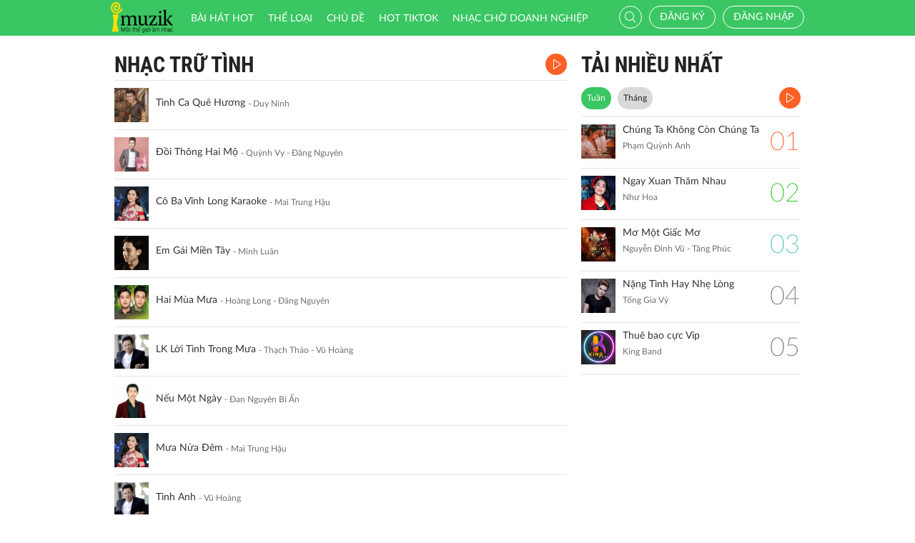

--- FILE ---
content_type: text/html; charset=UTF-8
request_url: http://imuzik.viettel.vn/bai-hat-cung-the-loai/2050649
body_size: 9309
content:
<!DOCTYPE html>
<html lang="vi">
    <head>
        <meta charset="UTF-8">
        <meta http-equiv="X-UA-Compatible" content="IE=edge">
        <meta content='width=device-width, initial-scale=1.0, maximum-scale=1.0, user-scalable=0' name='viewport' />
        <meta content="462996843754261" property="fb:app_id">
        <meta name = "format-detection" content = "telephone=no">
        <meta name="csrf-param" content="_csrf">
    <meta name="csrf-token" content="WDA0NjlYbkVhSk5mYxwaEB9RXV1XPiMkEXx7eUEePXQzeE1eTm8jNg==">
        <title>Nhạc Trữ Tình</title>
        <link href="/css/bootstrap.min.css" rel="stylesheet">
<link href="/css/initialize.css" rel="stylesheet">
<link href="/css/imuzik.css?v=1.6" rel="stylesheet">
<link href="/css/jquery.mmenu.css" rel="stylesheet">
<link href="/css/jquery.jscrollpane.css" rel="stylesheet">
<link href="/css/owl.carousel.min.css" rel="stylesheet">
<link href="/css/font-awesome.css" rel="stylesheet">
<link href="/css/jquery.datetimepicker.css" rel="stylesheet">
<link href="/css/jquery-confirm.min.css" rel="stylesheet">
<link href="/css/coder-update.css?v=1.11" rel="stylesheet">        <!-- Global site tag (gtag.js) - Google Analytics -->
        <script async src="https://www.googletagmanager.com/gtag/js?id=UA-149136265-1"></script>
        <script>
            window.dataLayer = window.dataLayer || [];
            function gtag() {
                dataLayer.push(arguments);
            }
            gtag('js', new Date());

            gtag('config', 'UA-149136265-1');
        </script>
		<!-- Google Tag Manager -->
		<script>(function(w,d,s,l,i){w[l]=w[l]||[];w[l].push({'gtm.start':
		new Date().getTime(),event:'gtm.js'});var f=d.getElementsByTagName(s)[0],
		j=d.createElement(s),dl=l!='dataLayer'?'&l='+l:'';j.async=true;j.src=
		'https://www.googletagmanager.com/gtm.js?id='+i+dl;f.parentNode.insertBefore(j,f);
		})(window,document,'script','dataLayer','GTM-5JW8D9G');</script>
		<!-- End Google Tag Manager -->
    </head>
    <body>
                <div id="fb-root"></div>
        <div class="header navbar-fixed-top-mobile">
    <div class="container">
        <div class="row">

                        <nav class="navbar navbar-default navbar-imuzik">
                <!-- Brand and toggle get grouped for better mobile display -->
                <div class="navbar-header">
                                        <button type="button" class="navbar-toggle collapsed">
                        <span class="sr-only">Toggle navigation</span>
                        <span class="icon-bar"></span>
                        <span class="icon-bar"></span>
                        <span class="icon-bar"></span>
                    </button>
                    <a class="navbar-brand" href="/"><img alt="Brand" src="/images/chplay.png" height="43"></a>

                                        <a class="app-download-link" href="https://goo.gl/69CGKp">
                        <img src="/images/arrow-down.svg" style="height: 11px;margin-bottom: 2px;"> APP
                    </a>
                    <span class="search-mobile btn-search">
                        <i class="fa icon-search2"></i>
                    </span>
                </div>

                <ul class="nav navbar-nav navbar-right">
                                            <li>
                            <p class="txt-hide"><br></p>
                            <a href="javascript:void(0);" class="btn-imuzik link-01" id="main-msisdn-user" onclick="$('#id02').modal('show');">Đăng ký</a>
                            <p class="txt-hide">hoặc</p>
                        </li>
                        <li id="li-user-logout">
                            <a href="javascript:void(0);" class="link-01 user-login">Đăng nhập</a>
                        </li>
                                                            <li >
                        <a href="/menu-ca-nhan" class="text">

                                                    </a>
                    </li>
                    <div style="display: none;">
                        <input type="file" id="user-avatar-upload-mobile" accept="image/*"/>
                    </div>
                </ul>

                <!-- Collect the nav links, forms, and other content for toggling -->
                <div class="collapse navbar-collapse">
                    <div class="scroll-menu">
                        <ul class="nav navbar-nav anchor-change-1">
                                                                                                                <li class=""><a href="/bang-xep-hang"><i class="fa icon-broad"></i> Bài hát HOT</a></li>

                            
                            <li class="sang-tao"><a href="/bang-xep-hang?active=sang-tao"><i class="fa fa-music"></i> Sáng tạo</a></li>

                            <li class=""><a href="/the-loai"><i class="fa icon-music"></i> Thể loại</a></li>
                            <li class=""><a href="/chu-de"><i class="fa fa-sun-o"></i> Chủ đề</a></li>

                                                            <li class=""><a href="/hot-tiktok"><i class="fa icon-broad"></i>HOT TIKTOK</a></li>
                                                                                    <!--                                <li class="--><!--"><a href="/tin-tuc"><i class="fa icon-global"></i> Tin tức</a></li>-->
                                                        <!--                                <li class="--><!--"><a href="/huong-dan-su-dung"><i class="fa icon-faq"></i> Hướng dẫn</a></li>-->
                                                                                    <li class=" fb-box" >
                                <a class=" btn-fb" target="_blank" href="https://www.facebook.com/nhaccho.imuzik/?fref=ts" title="Imuzik Fanpage">
                                    <img width="20" class="" src="/images/fb-icon2x.png"/>Facebook
                                </a>
                            </li>
                            <li class=""><a href="https://doanhnghiep.imuzik.vn/" target="_blank"><i class="fa icon-broad"></i>Nhạc chờ doanh nghiệp</a></li>
                        </ul>
                        

                    </div>
                    <div class="navbar-right-tablet">
                        <div class="wrap-content">
                            <form id="search-nav-form" autocomplete="off" class="navbar-form pull-left" action="/search/index" method="get">
                                <div class="input-group">
                                    <span class="input-group-addon">
                                        <button type="submit" class="btn btn-default"><i class="fa icon-search2"></i></button>
                                    </span>
                                    <input id="keyword" name="k" type="search" class="form-control" value="" maxlength="50" placeholder="Nhập tên bài hát hoặc mã nhạc chờ..">
                                </div>
                            </form>
                            <span class="fa icon-on-off-search" title="Tìm kiếm"></span>
                        </div>
                    </div>

                </div><!-- /.navbar-collapse -->

                <div class="close-menu"></div>

            </nav>
        </div>
    </div>
</div>        <!--Popup confirm policy-->
        <div class="wrap-content">
            <div class="container">  
                <div class="row">    
                                                                                <div class="col-lg-8 col-md-8 col-sm-12 ">
    <div class="scroll mdl-1 mdl-songs">
        <div class="title">
            <samp href="javascript:void(0);" class="txt"> Nhạc Trữ Tình</samp>
                            <a href="javascript:void(0);" class="bg-color-01 listen-all song-playlist listen-all2">
                    <i class="fa icon-play2"></i>
                </a>
                    </div>
                        <div class="media  " id="media-2123271"
         media_path="http://imedia.imuzik.com.vn/media2/songs/song/75/a6/67/62cea59070a5e.mp3">
        <div class="media-left">
            <a class="media-image" href="/bai-hat/qxyzvqhc-tinh-ca-que-huong">
                <img class="media-object" src="http://imedia.imuzik.com.vn/media2/images/song/4b/c3/34/62cea590d7962.jpg" width="48" alt="..." onerror="this.onerror=null;this.src='/images/4x4.png';">
                <span class="fa icon-playing"></span>
            </a>
        </div>
        <div class="media-body special-text">
            <div class="wrap-song">
                <a href="/bai-hat/qxyzvqhc-tinh-ca-que-huong" class="song-name ellipsis" title="Tình Ca Quê Hương">Tình Ca Quê Hương</a>
                <span class="singer-name ellipsis" title="Duy Ninh">Duy Ninh</span>
            </div>
        </div>
<!--        <div class="media-right">
            <div class="right-info">
                <span class="viewer"><i class="fa icon-headphone"></i></span>
            </div>
        </div>-->
        <div class="link-more-mobile">
            <i class="fa icon-more"></i>
            <i class="fa fa-close"></i>
        </div>
        <div class="overlay">
            <a href="/bai-hat/qxyzvqhc-tinh-ca-que-huong" class="bg-color-01 play-me" title="Play"><i class="fa icon-play2"></i></a>
            <a href="javascript:void(0);" class="bg-color-03 user" id="2123271" song_id="2123271">
                                    <i class="fa fa-heart-o" title="Thích"></i>
                 
            </a>
            <a title="Chia sẻ" name="fb_share" class="bg-color-05" href="https://facebook.com/sharer.php?u=imuzik.viettel.vn/bai-hat/qxyzvqhc-tinh-ca-que-huong"><i class="fa icon-share"></i></a>
        </div>

    </div>
         <div class="media  " id="media-2052903"
         media_path="http://imedia.imuzik.com.vn/media2/songs/song/1c/e3/31/5aa73528210e6.mp3">
        <div class="media-left">
            <a class="media-image" href="/bai-hat/ygnvjvbf-doi-thong-hai-mo">
                <img class="media-object" src="http://imedia.imuzik.com.vn/media2/images/song/f7/bb/bf/5aa7352ac9c3c.jpg" width="48" alt="..." onerror="this.onerror=null;this.src='/images/4x4.png';">
                <span class="fa icon-playing"></span>
            </a>
        </div>
        <div class="media-body special-text">
            <div class="wrap-song">
                <a href="/bai-hat/ygnvjvbf-doi-thong-hai-mo" class="song-name ellipsis" title="Đồi Thông Hai Mộ">Đồi Thông Hai Mộ</a>
                <span class="singer-name ellipsis" title="Quỳnh Vy - Đăng Nguyên">Quỳnh Vy - Đăng Nguyên</span>
            </div>
        </div>
<!--        <div class="media-right">
            <div class="right-info">
                <span class="viewer"><i class="fa icon-headphone"></i></span>
            </div>
        </div>-->
        <div class="link-more-mobile">
            <i class="fa icon-more"></i>
            <i class="fa fa-close"></i>
        </div>
        <div class="overlay">
            <a href="/bai-hat/ygnvjvbf-doi-thong-hai-mo" class="bg-color-01 play-me" title="Play"><i class="fa icon-play2"></i></a>
            <a href="javascript:void(0);" class="bg-color-03 user" id="2052903" song_id="2052903">
                                    <i class="fa fa-heart-o" title="Thích"></i>
                 
            </a>
            <a title="Chia sẻ" name="fb_share" class="bg-color-05" href="https://facebook.com/sharer.php?u=imuzik.viettel.vn/bai-hat/ygnvjvbf-doi-thong-hai-mo"><i class="fa icon-share"></i></a>
        </div>

    </div>
         <div class="media  " id="media-2155394"
         media_path="http://imedia.imuzik.com.vn/media2/songs/song/11/7d/d1/67b97812a7566.mp3">
        <div class="media-left">
            <a class="media-image" href="/bai-hat/co-ba-vinh-long-karaoke">
                <img class="media-object" src="http://imedia.imuzik.com.vn/media2/images/song/ff/4e/ef/67b97812eb488.jpg" width="48" alt="..." onerror="this.onerror=null;this.src='/images/4x4.png';">
                <span class="fa icon-playing"></span>
            </a>
        </div>
        <div class="media-body special-text">
            <div class="wrap-song">
                <a href="/bai-hat/co-ba-vinh-long-karaoke" class="song-name ellipsis" title="Cô Ba Vĩnh Long Karaoke">Cô Ba Vĩnh Long Karaoke</a>
                <span class="singer-name ellipsis" title="Mai Trung Hậu">Mai Trung Hậu</span>
            </div>
        </div>
<!--        <div class="media-right">
            <div class="right-info">
                <span class="viewer"><i class="fa icon-headphone"></i></span>
            </div>
        </div>-->
        <div class="link-more-mobile">
            <i class="fa icon-more"></i>
            <i class="fa fa-close"></i>
        </div>
        <div class="overlay">
            <a href="/bai-hat/co-ba-vinh-long-karaoke" class="bg-color-01 play-me" title="Play"><i class="fa icon-play2"></i></a>
            <a href="javascript:void(0);" class="bg-color-03 user" id="2155394" song_id="2155394">
                                    <i class="fa fa-heart-o" title="Thích"></i>
                 
            </a>
            <a title="Chia sẻ" name="fb_share" class="bg-color-05" href="https://facebook.com/sharer.php?u=imuzik.viettel.vn/bai-hat/co-ba-vinh-long-karaoke"><i class="fa icon-share"></i></a>
        </div>

    </div>
         <div class="media  " id="media-2124197"
         media_path="http://imedia.imuzik.com.vn/media2/songs/song/eb/6a/ae/6303293cf06b1.mp3">
        <div class="media-left">
            <a class="media-image" href="/bai-hat/jddf3k6n-em-gai-mien-tay">
                <img class="media-object" src="http://imedia.imuzik.com.vn/media2/images/song/44/fb/b4/6303293d4f620.jpg" width="48" alt="..." onerror="this.onerror=null;this.src='/images/4x4.png';">
                <span class="fa icon-playing"></span>
            </a>
        </div>
        <div class="media-body special-text">
            <div class="wrap-song">
                <a href="/bai-hat/jddf3k6n-em-gai-mien-tay" class="song-name ellipsis" title="Em Gái Miền Tây">Em Gái Miền Tây</a>
                <span class="singer-name ellipsis" title="Minh Luân">Minh Luân</span>
            </div>
        </div>
<!--        <div class="media-right">
            <div class="right-info">
                <span class="viewer"><i class="fa icon-headphone"></i></span>
            </div>
        </div>-->
        <div class="link-more-mobile">
            <i class="fa icon-more"></i>
            <i class="fa fa-close"></i>
        </div>
        <div class="overlay">
            <a href="/bai-hat/jddf3k6n-em-gai-mien-tay" class="bg-color-01 play-me" title="Play"><i class="fa icon-play2"></i></a>
            <a href="javascript:void(0);" class="bg-color-03 user" id="2124197" song_id="2124197">
                                    <i class="fa fa-heart-o" title="Thích"></i>
                 
            </a>
            <a title="Chia sẻ" name="fb_share" class="bg-color-05" href="https://facebook.com/sharer.php?u=imuzik.viettel.vn/bai-hat/jddf3k6n-em-gai-mien-tay"><i class="fa icon-share"></i></a>
        </div>

    </div>
         <div class="media  " id="media-2155732"
         media_path="http://imedia.imuzik.com.vn/media2/songs/song/69/38/86/67eb94fc6a451.mp3">
        <div class="media-left">
            <a class="media-image" href="/bai-hat/mgc4c6j7-hai-mua-mua">
                <img class="media-object" src="http://imedia.imuzik.com.vn/media2/images/song/01/29/90/67eb94fcd1c85.jpg" width="48" alt="..." onerror="this.onerror=null;this.src='/images/4x4.png';">
                <span class="fa icon-playing"></span>
            </a>
        </div>
        <div class="media-body special-text">
            <div class="wrap-song">
                <a href="/bai-hat/mgc4c6j7-hai-mua-mua" class="song-name ellipsis" title="Hai Mùa Mưa">Hai Mùa Mưa</a>
                <span class="singer-name ellipsis" title="Hoàng Long - Đăng Nguyên">Hoàng Long - Đăng Nguyên</span>
            </div>
        </div>
<!--        <div class="media-right">
            <div class="right-info">
                <span class="viewer"><i class="fa icon-headphone"></i></span>
            </div>
        </div>-->
        <div class="link-more-mobile">
            <i class="fa icon-more"></i>
            <i class="fa fa-close"></i>
        </div>
        <div class="overlay">
            <a href="/bai-hat/mgc4c6j7-hai-mua-mua" class="bg-color-01 play-me" title="Play"><i class="fa icon-play2"></i></a>
            <a href="javascript:void(0);" class="bg-color-03 user" id="2155732" song_id="2155732">
                                    <i class="fa fa-heart-o" title="Thích"></i>
                 
            </a>
            <a title="Chia sẻ" name="fb_share" class="bg-color-05" href="https://facebook.com/sharer.php?u=imuzik.viettel.vn/bai-hat/mgc4c6j7-hai-mua-mua"><i class="fa icon-share"></i></a>
        </div>

    </div>
         <div class="media  " id="media-2118521"
         media_path="http://imedia.imuzik.com.vn/media2/songs/song/ab/b8/8a/6241790e31244.mp3">
        <div class="media-left">
            <a class="media-image" href="/bai-hat/lk-loi-tinh-trong-mua">
                <img class="media-object" src="http://imedia.imuzik.com.vn/media2/images/song/a4/c2/2a/6241790e9f72f.jpg" width="48" alt="..." onerror="this.onerror=null;this.src='/images/4x4.png';">
                <span class="fa icon-playing"></span>
            </a>
        </div>
        <div class="media-body special-text">
            <div class="wrap-song">
                <a href="/bai-hat/lk-loi-tinh-trong-mua" class="song-name ellipsis" title="LK Lời Tình Trong Mưa">LK Lời Tình Trong Mưa</a>
                <span class="singer-name ellipsis" title="Thạch Thảo - Vũ Hoàng">Thạch Thảo - Vũ Hoàng</span>
            </div>
        </div>
<!--        <div class="media-right">
            <div class="right-info">
                <span class="viewer"><i class="fa icon-headphone"></i></span>
            </div>
        </div>-->
        <div class="link-more-mobile">
            <i class="fa icon-more"></i>
            <i class="fa fa-close"></i>
        </div>
        <div class="overlay">
            <a href="/bai-hat/lk-loi-tinh-trong-mua" class="bg-color-01 play-me" title="Play"><i class="fa icon-play2"></i></a>
            <a href="javascript:void(0);" class="bg-color-03 user" id="2118521" song_id="2118521">
                                    <i class="fa fa-heart-o" title="Thích"></i>
                 
            </a>
            <a title="Chia sẻ" name="fb_share" class="bg-color-05" href="https://facebook.com/sharer.php?u=imuzik.viettel.vn/bai-hat/lk-loi-tinh-trong-mua"><i class="fa icon-share"></i></a>
        </div>

    </div>
         <div class="media  " id="media-2053723"
         media_path="http://imedia.imuzik.com.vn/media2/songs/song/8f/e6/68/5ab5b1817229e.mp3">
        <div class="media-left">
            <a class="media-image" href="/bai-hat/xzghdvwn-neu-mot-ngay">
                <img class="media-object" src="http://imedia.imuzik.com.vn/media2/images/song/91/ac/c9/5ab5b18a9786b.jpg" width="48" alt="..." onerror="this.onerror=null;this.src='/images/4x4.png';">
                <span class="fa icon-playing"></span>
            </a>
        </div>
        <div class="media-body special-text">
            <div class="wrap-song">
                <a href="/bai-hat/xzghdvwn-neu-mot-ngay" class="song-name ellipsis" title="Nếu Một Ngày">Nếu Một Ngày</a>
                <span class="singer-name ellipsis" title="Đan Nguyên Bí Ẩn">Đan Nguyên Bí Ẩn</span>
            </div>
        </div>
<!--        <div class="media-right">
            <div class="right-info">
                <span class="viewer"><i class="fa icon-headphone"></i></span>
            </div>
        </div>-->
        <div class="link-more-mobile">
            <i class="fa icon-more"></i>
            <i class="fa fa-close"></i>
        </div>
        <div class="overlay">
            <a href="/bai-hat/xzghdvwn-neu-mot-ngay" class="bg-color-01 play-me" title="Play"><i class="fa icon-play2"></i></a>
            <a href="javascript:void(0);" class="bg-color-03 user" id="2053723" song_id="2053723">
                                    <i class="fa fa-heart-o" title="Thích"></i>
                 
            </a>
            <a title="Chia sẻ" name="fb_share" class="bg-color-05" href="https://facebook.com/sharer.php?u=imuzik.viettel.vn/bai-hat/xzghdvwn-neu-mot-ngay"><i class="fa icon-share"></i></a>
        </div>

    </div>
         <div class="media  " id="media-2155400"
         media_path="http://imedia.imuzik.com.vn/media2/songs/song/da/c9/9d/67b979106c28c.mp3">
        <div class="media-left">
            <a class="media-image" href="/bai-hat/6xmzntnv-mua-nua-dem">
                <img class="media-object" src="http://imedia.imuzik.com.vn/media2/images/song/d4/ce/ed/67b97910bb507.jpg" width="48" alt="..." onerror="this.onerror=null;this.src='/images/4x4.png';">
                <span class="fa icon-playing"></span>
            </a>
        </div>
        <div class="media-body special-text">
            <div class="wrap-song">
                <a href="/bai-hat/6xmzntnv-mua-nua-dem" class="song-name ellipsis" title="Mưa Nửa Đêm">Mưa Nửa Đêm</a>
                <span class="singer-name ellipsis" title="Mai Trung Hậu">Mai Trung Hậu</span>
            </div>
        </div>
<!--        <div class="media-right">
            <div class="right-info">
                <span class="viewer"><i class="fa icon-headphone"></i></span>
            </div>
        </div>-->
        <div class="link-more-mobile">
            <i class="fa icon-more"></i>
            <i class="fa fa-close"></i>
        </div>
        <div class="overlay">
            <a href="/bai-hat/6xmzntnv-mua-nua-dem" class="bg-color-01 play-me" title="Play"><i class="fa icon-play2"></i></a>
            <a href="javascript:void(0);" class="bg-color-03 user" id="2155400" song_id="2155400">
                                    <i class="fa fa-heart-o" title="Thích"></i>
                 
            </a>
            <a title="Chia sẻ" name="fb_share" class="bg-color-05" href="https://facebook.com/sharer.php?u=imuzik.viettel.vn/bai-hat/6xmzntnv-mua-nua-dem"><i class="fa icon-share"></i></a>
        </div>

    </div>
         <div class="media  " id="media-2118457"
         media_path="http://imedia.imuzik.com.vn/media2/songs/song/a8/f1/1a/624084f823157.mp3">
        <div class="media-left">
            <a class="media-image" href="/bai-hat/9zkwtxvc-tinh-anh">
                <img class="media-object" src="http://imedia.imuzik.com.vn/media2/images/song/19/23/31/624084f88357d.jpg" width="48" alt="..." onerror="this.onerror=null;this.src='/images/4x4.png';">
                <span class="fa icon-playing"></span>
            </a>
        </div>
        <div class="media-body special-text">
            <div class="wrap-song">
                <a href="/bai-hat/9zkwtxvc-tinh-anh" class="song-name ellipsis" title="Tình Anh">Tình Anh</a>
                <span class="singer-name ellipsis" title="Vũ Hoàng">Vũ Hoàng</span>
            </div>
        </div>
<!--        <div class="media-right">
            <div class="right-info">
                <span class="viewer"><i class="fa icon-headphone"></i></span>
            </div>
        </div>-->
        <div class="link-more-mobile">
            <i class="fa icon-more"></i>
            <i class="fa fa-close"></i>
        </div>
        <div class="overlay">
            <a href="/bai-hat/9zkwtxvc-tinh-anh" class="bg-color-01 play-me" title="Play"><i class="fa icon-play2"></i></a>
            <a href="javascript:void(0);" class="bg-color-03 user" id="2118457" song_id="2118457">
                                    <i class="fa fa-heart-o" title="Thích"></i>
                 
            </a>
            <a title="Chia sẻ" name="fb_share" class="bg-color-05" href="https://facebook.com/sharer.php?u=imuzik.viettel.vn/bai-hat/9zkwtxvc-tinh-anh"><i class="fa icon-share"></i></a>
        </div>

    </div>
         <div class="media  " id="media-2117803"
         media_path="http://imedia.imuzik.com.vn/media2/songs/song/54/5c/c5/622fee77220e3.mp3">
        <div class="media-left">
            <a class="media-image" href="/bai-hat/cyylkgzt-bong-toi-jazz">
                <img class="media-object" src="http://imedia.imuzik.com.vn/media2/images/song/1a/19/91/622fee777e9c1.jpg" width="48" alt="..." onerror="this.onerror=null;this.src='/images/4x4.png';">
                <span class="fa icon-playing"></span>
            </a>
        </div>
        <div class="media-body special-text">
            <div class="wrap-song">
                <a href="/bai-hat/cyylkgzt-bong-toi-jazz" class="song-name ellipsis" title="Bóng Tối Jazz">Bóng Tối Jazz</a>
                <span class="singer-name ellipsis" title="Trần Thu Hà">Trần Thu Hà</span>
            </div>
        </div>
<!--        <div class="media-right">
            <div class="right-info">
                <span class="viewer"><i class="fa icon-headphone"></i></span>
            </div>
        </div>-->
        <div class="link-more-mobile">
            <i class="fa icon-more"></i>
            <i class="fa fa-close"></i>
        </div>
        <div class="overlay">
            <a href="/bai-hat/cyylkgzt-bong-toi-jazz" class="bg-color-01 play-me" title="Play"><i class="fa icon-play2"></i></a>
            <a href="javascript:void(0);" class="bg-color-03 user" id="2117803" song_id="2117803">
                                    <i class="fa fa-heart-o" title="Thích"></i>
                 
            </a>
            <a title="Chia sẻ" name="fb_share" class="bg-color-05" href="https://facebook.com/sharer.php?u=imuzik.viettel.vn/bai-hat/cyylkgzt-bong-toi-jazz"><i class="fa icon-share"></i></a>
        </div>

    </div>
         <div class="media  " id="media-2151638"
         media_path="http://imedia.imuzik.com.vn/media2/songs/song/b9/2e/eb/67107a43df589.mp3">
        <div class="media-left">
            <a class="media-image" href="/bai-hat/tam-su-nang-xuan-beat-tone-nu">
                <img class="media-object" src="http://imedia.imuzik.com.vn/media2/images/song/68/dc/c6/67107a443b22c.jpg" width="48" alt="..." onerror="this.onerror=null;this.src='/images/4x4.png';">
                <span class="fa icon-playing"></span>
            </a>
        </div>
        <div class="media-body special-text">
            <div class="wrap-song">
                <a href="/bai-hat/tam-su-nang-xuan-beat-tone-nu" class="song-name ellipsis" title="Tâm Sự Nàng Xuân Beat Tone Nữ">Tâm Sự Nàng Xuân Beat Tone Nữ</a>
                <span class="singer-name ellipsis" title="Đông Đào">Đông Đào</span>
            </div>
        </div>
<!--        <div class="media-right">
            <div class="right-info">
                <span class="viewer"><i class="fa icon-headphone"></i></span>
            </div>
        </div>-->
        <div class="link-more-mobile">
            <i class="fa icon-more"></i>
            <i class="fa fa-close"></i>
        </div>
        <div class="overlay">
            <a href="/bai-hat/tam-su-nang-xuan-beat-tone-nu" class="bg-color-01 play-me" title="Play"><i class="fa icon-play2"></i></a>
            <a href="javascript:void(0);" class="bg-color-03 user" id="2151638" song_id="2151638">
                                    <i class="fa fa-heart-o" title="Thích"></i>
                 
            </a>
            <a title="Chia sẻ" name="fb_share" class="bg-color-05" href="https://facebook.com/sharer.php?u=imuzik.viettel.vn/bai-hat/tam-su-nang-xuan-beat-tone-nu"><i class="fa icon-share"></i></a>
        </div>

    </div>
         <div class="media  " id="media-2085984"
         media_path="http://imedia.imuzik.com.vn/media2/songs/song/3c/d7/73/5df064ec73ff4.mp3">
        <div class="media-left">
            <a class="media-image" href="/bai-hat/mua-roi-ben-doi">
                <img class="media-object" src="http://imedia.imuzik.com.vn/media2/images/song/87/86/68/5df064ed2ea2f.jpg" width="48" alt="..." onerror="this.onerror=null;this.src='/images/4x4.png';">
                <span class="fa icon-playing"></span>
            </a>
        </div>
        <div class="media-body special-text">
            <div class="wrap-song">
                <a href="/bai-hat/mua-roi-ben-doi" class="song-name ellipsis" title="Mưa Rơi Bên Đời">Mưa Rơi Bên Đời</a>
                <span class="singer-name ellipsis" title="Vũ Phong Sơn">Vũ Phong Sơn</span>
            </div>
        </div>
<!--        <div class="media-right">
            <div class="right-info">
                <span class="viewer"><i class="fa icon-headphone"></i></span>
            </div>
        </div>-->
        <div class="link-more-mobile">
            <i class="fa icon-more"></i>
            <i class="fa fa-close"></i>
        </div>
        <div class="overlay">
            <a href="/bai-hat/mua-roi-ben-doi" class="bg-color-01 play-me" title="Play"><i class="fa icon-play2"></i></a>
            <a href="javascript:void(0);" class="bg-color-03 user" id="2085984" song_id="2085984">
                                    <i class="fa fa-heart-o" title="Thích"></i>
                 
            </a>
            <a title="Chia sẻ" name="fb_share" class="bg-color-05" href="https://facebook.com/sharer.php?u=imuzik.viettel.vn/bai-hat/mua-roi-ben-doi"><i class="fa icon-share"></i></a>
        </div>

    </div>
         <div class="media  " id="media-1985915"
         media_path="http://imedia.imuzik.com.vn/media1/songs/song/a1/e1/1a/5645a5c4b69c7.mp3">
        <div class="media-left">
            <a class="media-image" href="/bai-hat/7jbdcvg6-xa-nguoi-minh-yeu">
                <img class="media-object" src="http://vip.img.cdn.keeng.vn/sata11/singer/2016/05/23/7d3270bb4e2fc988a7ab5ba92702d9e1b0d26c3a.jpg" width="48" alt="..." onerror="this.onerror=null;this.src='/images/4x4.png';">
                <span class="fa icon-playing"></span>
            </a>
        </div>
        <div class="media-body special-text">
            <div class="wrap-song">
                <a href="/bai-hat/7jbdcvg6-xa-nguoi-minh-yeu" class="song-name ellipsis" title="Xa Người Mình Yêu">Xa Người Mình Yêu</a>
                <span class="singer-name ellipsis" title="Hoàng Tú Minh">Hoàng Tú Minh</span>
            </div>
        </div>
<!--        <div class="media-right">
            <div class="right-info">
                <span class="viewer"><i class="fa icon-headphone"></i></span>
            </div>
        </div>-->
        <div class="link-more-mobile">
            <i class="fa icon-more"></i>
            <i class="fa fa-close"></i>
        </div>
        <div class="overlay">
            <a href="/bai-hat/7jbdcvg6-xa-nguoi-minh-yeu" class="bg-color-01 play-me" title="Play"><i class="fa icon-play2"></i></a>
            <a href="javascript:void(0);" class="bg-color-03 user" id="1985915" song_id="1985915">
                                    <i class="fa fa-heart-o" title="Thích"></i>
                 
            </a>
            <a title="Chia sẻ" name="fb_share" class="bg-color-05" href="https://facebook.com/sharer.php?u=imuzik.viettel.vn/bai-hat/7jbdcvg6-xa-nguoi-minh-yeu"><i class="fa icon-share"></i></a>
        </div>

    </div>
         <div class="media  " id="media-2152604"
         media_path="http://imedia.imuzik.com.vn/media2/songs/song/4e/18/84/672c3740ce1ef.mp3">
        <div class="media-left">
            <a class="media-image" href="/bai-hat/muoi-man-gung-cay">
                <img class="media-object" src="http://imedia.imuzik.com.vn/media2/images/song/cb/af/fc/672c374128898.jpg" width="48" alt="..." onerror="this.onerror=null;this.src='/images/4x4.png';">
                <span class="fa icon-playing"></span>
            </a>
        </div>
        <div class="media-body special-text">
            <div class="wrap-song">
                <a href="/bai-hat/muoi-man-gung-cay" class="song-name ellipsis" title="Muối Mặn Gừng Cay">Muối Mặn Gừng Cay</a>
                <span class="singer-name ellipsis" title="Hiền Ngân - Võ Lê Mi">Hiền Ngân - Võ Lê Mi</span>
            </div>
        </div>
<!--        <div class="media-right">
            <div class="right-info">
                <span class="viewer"><i class="fa icon-headphone"></i></span>
            </div>
        </div>-->
        <div class="link-more-mobile">
            <i class="fa icon-more"></i>
            <i class="fa fa-close"></i>
        </div>
        <div class="overlay">
            <a href="/bai-hat/muoi-man-gung-cay" class="bg-color-01 play-me" title="Play"><i class="fa icon-play2"></i></a>
            <a href="javascript:void(0);" class="bg-color-03 user" id="2152604" song_id="2152604">
                                    <i class="fa fa-heart-o" title="Thích"></i>
                 
            </a>
            <a title="Chia sẻ" name="fb_share" class="bg-color-05" href="https://facebook.com/sharer.php?u=imuzik.viettel.vn/bai-hat/muoi-man-gung-cay"><i class="fa icon-share"></i></a>
        </div>

    </div>
         <div class="media  " id="media-2098667"
         media_path="http://imedia.imuzik.com.vn/media2/songs/song/cd/ed/dc/5f8803376c558.mp3">
        <div class="media-left">
            <a class="media-image" href="/bai-hat/vyjkcw9g-tim-lai-nguoi-xua">
                <img class="media-object" src="http://imedia.imuzik.com.vn/media2/images/song/76/29/97/5f880337bb995.jpg" width="48" alt="..." onerror="this.onerror=null;this.src='/images/4x4.png';">
                <span class="fa icon-playing"></span>
            </a>
        </div>
        <div class="media-body special-text">
            <div class="wrap-song">
                <a href="/bai-hat/vyjkcw9g-tim-lai-nguoi-xua" class="song-name ellipsis" title="Tìm Lại Người Xưa">Tìm Lại Người Xưa</a>
                <span class="singer-name ellipsis" title="Khưu Huy Vũ">Khưu Huy Vũ</span>
            </div>
        </div>
<!--        <div class="media-right">
            <div class="right-info">
                <span class="viewer"><i class="fa icon-headphone"></i></span>
            </div>
        </div>-->
        <div class="link-more-mobile">
            <i class="fa icon-more"></i>
            <i class="fa fa-close"></i>
        </div>
        <div class="overlay">
            <a href="/bai-hat/vyjkcw9g-tim-lai-nguoi-xua" class="bg-color-01 play-me" title="Play"><i class="fa icon-play2"></i></a>
            <a href="javascript:void(0);" class="bg-color-03 user" id="2098667" song_id="2098667">
                                    <i class="fa fa-heart-o" title="Thích"></i>
                 
            </a>
            <a title="Chia sẻ" name="fb_share" class="bg-color-05" href="https://facebook.com/sharer.php?u=imuzik.viettel.vn/bai-hat/vyjkcw9g-tim-lai-nguoi-xua"><i class="fa icon-share"></i></a>
        </div>

    </div>
                             <div class="load-more">
                                            <a class="jscroll-next-default" href="/the-loai/2050649?page=2&typeM=2&listen="><i class="fa fa-angle-down"></i></a>
                                       </div>
                            </div>

    <div class="pagging hide-pagging">
        <ul class="pager text-left"><li class="active"><a href="/bai-hat-cung-the-loai/2050649?page=1" data-page="0">1</a></li>
<li><a href="/bai-hat-cung-the-loai/2050649?page=2" data-page="1">2</a></li>
<li><a href="/bai-hat-cung-the-loai/2050649?page=3" data-page="2">3</a></li>
<li><a href="/bai-hat-cung-the-loai/2050649?page=4" data-page="3">4</a></li>
<li><a href="/bai-hat-cung-the-loai/2050649?page=5" data-page="4">5</a></li>
<li><a href="/bai-hat-cung-the-loai/2050649?page=2" data-page="1">Tiếp</a></li>
<li class="last"><a href="/bai-hat-cung-the-loai/2050649?page=20" data-page="19">Cuối</a></li></ul>    </div>
</div>
    <div class="col-lg-4 col-md-4  col-sm-12">
            <div class="mdl-1 mdl-billboard">
        <div class="title ellipsis"> 
            <a href="/bang-xep-hang" class="txt"> TẢI NHIỀU NHẤT</a>
        </div>    
        <!-- Nav tabs -->    
        <ul class="nav nav-pills" role="tablist">
                            <li class="active"><a href="#week" role="tab" data-toggle="tab">Tuần</a></li>
                                        <li class=""><a href="#month" role="tab" data-toggle="tab">Tháng</a></li>
                                            </ul>
        <!-- Tab panes -->
        <div class="tab-content">
                                                
                    <div role="tabpanel" class="tab-pane active" id="week">  
                        <a href="/song/down?id=week&listen=true" class="bg-color-01 listen-all listen-all2" style="top: 72px;">
                            <i class="fa icon-play2"></i>
                        </a>
                        <div>
                                <div class="media">
        <div class="media-left">
            <a href="/bai-hat/chung-ta-khong-con-chung-ta">
                <img class="media-object" src="http://imedia.imuzik.com.vn/media2/images/song/f9/ea/af/61765028255e4.png" width="48" alt="..." onerror="this.onerror=null;this.src='/images/4x4.png';">
            </a>
        </div>
        <div class="media-body">
            <a href="/bai-hat/chung-ta-khong-con-chung-ta" class="song-name ellipsis" title="Chúng Ta Không Còn Chúng Ta">Chúng Ta Không Còn Chúng Ta</a>
            <p class="singer-name ellipsis" title="Phạm Quỳnh Anh">Phạm Quỳnh Anh</p>
        </div>
        <div class="media-right text-danger">01</div>
    </div>
    <div class="media">
        <div class="media-left">
            <a href="/bai-hat/lkbzd694-ngay-xuan-tham-nhau">
                <img class="media-object" src="http://imedia.imuzik.com.vn/media2/images/song/2b/31/12/694a3b94369e5.jpg" width="48" alt="..." onerror="this.onerror=null;this.src='/images/4x4.png';">
            </a>
        </div>
        <div class="media-body">
            <a href="/bai-hat/lkbzd694-ngay-xuan-tham-nhau" class="song-name ellipsis" title="Ngay Xuan Thăm Nhau">Ngay Xuan Thăm Nhau</a>
            <p class="singer-name ellipsis" title="Như Hoa">Như Hoa</p>
        </div>
        <div class="media-right text-success">02</div>
    </div>
    <div class="media">
        <div class="media-left">
            <a href="/bai-hat/4vpt9brd-mo-mot-giac-mo">
                <img class="media-object" src="http://imedia.imuzik.com.vn/media2/images/song/ea/f6/6e/65e52b4631a46.jpg" width="48" alt="..." onerror="this.onerror=null;this.src='/images/4x4.png';">
            </a>
        </div>
        <div class="media-body">
            <a href="/bai-hat/4vpt9brd-mo-mot-giac-mo" class="song-name ellipsis" title="Mơ Một Giấc Mơ">Mơ Một Giấc Mơ</a>
            <p class="singer-name ellipsis" title="Nguyễn Đình Vũ - Tăng Phúc">Nguyễn Đình Vũ - Tăng Phúc</p>
        </div>
        <div class="media-right text-primary">03</div>
    </div>
    <div class="media">
        <div class="media-left">
            <a href="/bai-hat/k6mjhfwv-nang-tinh-hay-nhe-long">
                <img class="media-object" src="http://imedia.imuzik.com.vn/media2/images/song/13/9f/f1/5cbd68838cbc2.jpg" width="48" alt="..." onerror="this.onerror=null;this.src='/images/4x4.png';">
            </a>
        </div>
        <div class="media-body">
            <a href="/bai-hat/k6mjhfwv-nang-tinh-hay-nhe-long" class="song-name ellipsis" title="Nặng Tình Hay Nhẹ Lòng">Nặng Tình Hay Nhẹ Lòng</a>
            <p class="singer-name ellipsis" title="Tống Gia Vỹ">Tống Gia Vỹ</p>
        </div>
        <div class="media-right">04</div>
    </div>
    <div class="media">
        <div class="media-left">
            <a href="/bai-hat/thue-bao-cuc-vip">
                <img class="media-object" src="http://imedia.imuzik.com.vn/media2/images/song/08/fb/b0/64e5d06aa36db.png" width="48" alt="..." onerror="this.onerror=null;this.src='/images/4x4.png';">
            </a>
        </div>
        <div class="media-body">
            <a href="/bai-hat/thue-bao-cuc-vip" class="song-name ellipsis" title="Thuê bao cực Vip">Thuê bao cực Vip</a>
            <p class="singer-name ellipsis" title="King Band">King Band</p>
        </div>
        <div class="media-right">05</div>
    </div>
                        </div>
                    </div>
                                                                                    
                    <div role="tabpanel" class="tab-pane " id="month">  
                        <a href="/song/down?id=month&listen=true" class="bg-color-01 listen-all listen-all2" style="top: 72px;">
                            <i class="fa icon-play2"></i>
                        </a>
                        <div>
                                <div class="media">
        <div class="media-left">
            <a href="/bai-hat/chung-ta-khong-con-chung-ta">
                <img class="media-object" src="http://imedia.imuzik.com.vn/media2/images/song/f9/ea/af/61765028255e4.png" width="48" alt="..." onerror="this.onerror=null;this.src='/images/4x4.png';">
            </a>
        </div>
        <div class="media-body">
            <a href="/bai-hat/chung-ta-khong-con-chung-ta" class="song-name ellipsis" title="Chúng Ta Không Còn Chúng Ta">Chúng Ta Không Còn Chúng Ta</a>
            <p class="singer-name ellipsis" title="Phạm Quỳnh Anh">Phạm Quỳnh Anh</p>
        </div>
        <div class="media-right text-danger">01</div>
    </div>
    <div class="media">
        <div class="media-left">
            <a href="/bai-hat/tet-dau-cung-la-nha">
                <img class="media-object" src="http://imedia.imuzik.com.vn/media2/images/song/be/80/0b/5e1edc632cc8c.png" width="48" alt="..." onerror="this.onerror=null;this.src='/images/4x4.png';">
            </a>
        </div>
        <div class="media-body">
            <a href="/bai-hat/tet-dau-cung-la-nha" class="song-name ellipsis" title="Tết Đâu Cũng Là Nhà">Tết Đâu Cũng Là Nhà</a>
            <p class="singer-name ellipsis" title="Bích Phương">Bích Phương</p>
        </div>
        <div class="media-right text-success">02</div>
    </div>
    <div class="media">
        <div class="media-left">
            <a href="/bai-hat/eo-le-cuoc-tinh-1K9YMSZ0">
                <img class="media-object" src="http://imedia.imuzik.com.vn/media1/images/singer/7f/01/17/a81766f43bd6415e045a23195f2108738f388826.jpg" width="48" alt="..." onerror="this.onerror=null;this.src='/images/4x4.png';">
            </a>
        </div>
        <div class="media-body">
            <a href="/bai-hat/eo-le-cuoc-tinh-1K9YMSZ0" class="song-name ellipsis" title="Éo le cuộc tình">Éo le cuộc tình</a>
            <p class="singer-name ellipsis" title="Dương Ngọc Thái">Dương Ngọc Thái</p>
        </div>
        <div class="media-right text-primary">03</div>
    </div>
    <div class="media">
        <div class="media-left">
            <a href="/bai-hat/ai-cung-em">
                <img class="media-object" src="http://imedia.imuzik.com.vn/media2/images/song/f2/9f/ff/65d2d78172087.png" width="48" alt="..." onerror="this.onerror=null;this.src='/images/4x4.png';">
            </a>
        </div>
        <div class="media-body">
            <a href="/bai-hat/ai-cung-em" class="song-name ellipsis" title="Ai Cùng Em">Ai Cùng Em</a>
            <p class="singer-name ellipsis" title="Phúc Hoàng">Phúc Hoàng</p>
        </div>
        <div class="media-right">04</div>
    </div>
    <div class="media">
        <div class="media-left">
            <a href="/bai-hat/4vpt9brd-mo-mot-giac-mo">
                <img class="media-object" src="http://imedia.imuzik.com.vn/media2/images/song/ea/f6/6e/65e52b4631a46.jpg" width="48" alt="..." onerror="this.onerror=null;this.src='/images/4x4.png';">
            </a>
        </div>
        <div class="media-body">
            <a href="/bai-hat/4vpt9brd-mo-mot-giac-mo" class="song-name ellipsis" title="Mơ Một Giấc Mơ">Mơ Một Giấc Mơ</a>
            <p class="singer-name ellipsis" title="Nguyễn Đình Vũ - Tăng Phúc">Nguyễn Đình Vũ - Tăng Phúc</p>
        </div>
        <div class="media-right">05</div>
    </div>
    <div class="media">
        <div class="media-left">
            <a href="/bai-hat/di-khap-the-gian-khong-ai-tot-bang-me">
                <img class="media-object" src="http://imedia.imuzik.com.vn/media1/images/singer/90/73/39/52a978a142b75.jpg" width="48" alt="..." onerror="this.onerror=null;this.src='/images/4x4.png';">
            </a>
        </div>
        <div class="media-body">
            <a href="/bai-hat/di-khap-the-gian-khong-ai-tot-bang-me" class="song-name ellipsis" title="Đi khắp thế gian không ai tốt bằng mẹ">Đi khắp thế gian không ai tốt bằng mẹ</a>
            <p class="singer-name ellipsis" title="Công Lý">Công Lý</p>
        </div>
        <div class="media-right">06</div>
    </div>
    <div class="media">
        <div class="media-left">
            <a href="/bai-hat/khuc-xuan">
                <img class="media-object" src="http://imedia.imuzik.com.vn/media1/images/singer/7c/8a/a7/5a9226b20569b69986f490a8ae283cf4e7133b53.jpg" width="48" alt="..." onerror="this.onerror=null;this.src='/images/4x4.png';">
            </a>
        </div>
        <div class="media-body">
            <a href="/bai-hat/khuc-xuan" class="song-name ellipsis" title="Khúc Xuân">Khúc Xuân</a>
            <p class="singer-name ellipsis" title="Đinh Mạnh Ninh - Thùy Chi">Đinh Mạnh Ninh - Thùy Chi</p>
        </div>
        <div class="media-right">07</div>
    </div>
    <div class="media">
        <div class="media-left">
            <a href="/bai-hat/anh-thanh-nien">
                <img class="media-object" src="http://imedia.imuzik.com.vn/media2/images/song/19/55/51/5e45016131de2.png" width="48" alt="..." onerror="this.onerror=null;this.src='/images/4x4.png';">
            </a>
        </div>
        <div class="media-body">
            <a href="/bai-hat/anh-thanh-nien" class="song-name ellipsis" title="Anh Thanh Niên">Anh Thanh Niên</a>
            <p class="singer-name ellipsis" title="HuyR">HuyR</p>
        </div>
        <div class="media-right">08</div>
    </div>
    <div class="media">
        <div class="media-left">
            <a href="/bai-hat/tung-yeu">
                <img class="media-object" src="http://imedia.imuzik.com.vn/media2/images/song/0e/d2/20/5d2c2586971a7.jpg" width="48" alt="..." onerror="this.onerror=null;this.src='/images/4x4.png';">
            </a>
        </div>
        <div class="media-body">
            <a href="/bai-hat/tung-yeu" class="song-name ellipsis" title="Từng yêu">Từng yêu</a>
            <p class="singer-name ellipsis" title="Phan Duy Anh">Phan Duy Anh</p>
        </div>
        <div class="media-right">09</div>
    </div>
                        </div>
                    </div>
                                                                                                                </div>            
    </div>
            </div>
                    <input type="hidden" id="user_logined" value=""/>
                    <input type="hidden" id="crbt_status" value="0"/>
                </div>
            </div>
            <div class="footer">
    <div class="container">
        <div class="row">
            <div class="col-md-12">
                <div class="control-social">
                    <a target="_blank"
                        href="https://www.facebook.com/nhaccho.imuzik/?fref=ts"
                        title="Fanpage"><img src="/images/facebook.png" /></a>
                    <a href='http://online.gov.vn/Home/WebDetails/60703'><img height="50px" alt='' title=''
                            src='/images/bct.png' /></a>
                </div>
                <p class="link">
                    <a href="/">Trang chủ</a>
                    <a href="/huong-dan/gioi-thieu">Giới thiệu</a>
                    <a href="/huong-dan/dieu-khoan-su-dung">Điều khoản sử dụng</a>
                                            <a href="javascript:void(0);" class="user">Góp ý/Báo lỗi</a>
                                        <a href="/huong-dan/cau-hoi-thuong-gap">Câu hỏi thường gặp</a>
                </p>
                <p class="text-copyright">
                    <span class="text-copyright">Copyright © Imuzik.</span> Đơn vị chủ quản: Tập đoàn Công nghiệp - Viễn
                    thông Quân đội Viettel .<br>

                </p>
            </div>
        </div>
    </div>
</div> 
        </div>
        <div class="modal" role="dialog" id="modal-popup">
    <div class="modal-dialog modal-sm" role="document">
        <div class="modal-content mdl-1 mdl-form">
            <div class="modal-body">
                <h5 class="title-4 ellipsis">Linh hồn tượng đá saphia</h5>
                <div class="function-user">
                    <a href="#" class="bg-color-02"><i class="fa icon-download"></i> Tải</a>
                    <a href="#" class="bg-color-03"><i class="fa fa-heart-o"></i> Thích</a>
                    <a href="#" class="bg-color-05"><i class="fa icon-share"></i> Chia sẻ</a>
                </div>
            </div>
        </div>
    </div>
</div>

<!--BOXSEARH-->
<div class="popup-search">
    <div class="box-search">
        <a href=" javascript:void(0); " class="pull-right" id="closeBox"><i class="fa icon-delete"></i></a>
        <a href=" javascript:void(0); " class="pull-left" id="clearSuggess"><i class="fa icon-refresh"></i></a>
        <div class="box-search-content">
            <input type="search" id="keywordMobile" maxlength="50" name="k"
                   placeholder="Nhập tên bài hát hoặc mã nhạc chờ.." class="ipt-search">
        </div>
    </div>
    <div class="box-search-suggess">
        <div class="scroll-content-search">
            <ul id="contentSuggess">

            </ul>
        </div>

        
        <div id="hot-keywords-box" class="">
                            <h5>Top Từ Khóa</h5>
                <ul id="hot-keywords-list">

                                            <li>
                            <a href="/tim-kiem?k=h%E1%BB%93ng+nhan"
                               title="hồng nhan" class="txt-song">
                                                                      hồng nhan                            </a>
                        </li>
                                            <li>
                            <a href="/tim-kiem?k=Ai+l%C3%A0+ng%C6%B0%E1%BB%9Di+th%C6%B0%C6%A1ng+em"
                               title="Ai là người thương em" class="txt-song">
                                                                      Ai là người thương em                            </a>
                        </li>
                                            <li>
                            <a href="/tim-kiem?k=Tu%E1%BA%A7n+hung+remix"
                               title="Tuần hung remix" class="txt-song">
                                                                      Tuần hung remix                            </a>
                        </li>
                                            <li>
                            <a href="/tim-kiem?k=Xin+L%C3%A0m+Ng%C6%B0%E1%BB%9Di+Xa+L%E1%BA%A1"
                               title="Xin Làm Người Xa Lạ" class="txt-song">
                                                                      Xin Làm Người Xa Lạ                            </a>
                        </li>
                                            <li>
                            <a href="/tim-kiem?k=Duy+m%E1%BA%A1nh"
                               title="Duy mạnh" class="txt-song">
                                                                      Duy mạnh                            </a>
                        </li>
                    
                </ul>
                <div class="clearfix"></div>
                                </div>

    </div>
</div>

<!--------Modal login------>
<div id="id01" class="modal-login"></div>
<!--------Modal register------>
<div id="id02" class="modal-login">
    <form class="form-horizontal modal-content animate">
        <h2>Đăng ký</h2>
        <p>Để đăng ký, Quý khách vui lòng soạn tin <span style="color: black">MK</span> gửi <span style="color: black">1221</span>
            <span style="color: black">(miễn phí)</span> để lấy mật khẩu và thực hiện đăng nhập</p>
        <div class="form-group">
            <div class="col-sm-12 text-right">
                <span class="btn" onclick="hideModal('id02');">Hủy bỏ</span>
                <button type="button" class="btn btn-imuzik" onclick="registerLogin();">Đăng nhập</button>
            </div>
        </div>
    </form>
</div>

<!--------Modal package------>
<div id="id03" class="modal-login">
    <form class="form-horizontal modal-content animate">
        <h2>Đăng ký dịch vụ nhạc chờ</h2>
        <p>Xin chào , Quý khách
            chưa đăng ký dịch vụ nhạc chờ Imuzik, thực hiện đăng ký để có thể tải/tặng nhạc chờ!</p>
        <div class="form-group">
            <div class="col-sm-12">
                <button type="button" class="btn btn-imuzik user" onclick="crbtRegister(1);">Đăng ký</button>
                <span class="btn" style="color: #3ac663;" onclick="hideModal('id03')">Hủy bỏ</span>
            </div>
        </div>
        <p><em>* Phí dịch vụ 9000đ/tháng. Gia hạn hàng tháng</em></p>
    </form>
</div>

<!--------Modal package------>
<div id="id04" class="modal-login">
    <form class="form-horizontal modal-content animate">
        <h2>Thông báo</h2>
        <p>Thuê bao 0988005774, xác nhận tạm dừng dịch vụ nhạc chờ ngày/tuần/tháng</p>
        <div class="form-group">
            <div class="col-sm-12">
                <button type="submit" class="btn btn-imuzik">ĐỒNG Ý</button>
                <span class="btn" onClick="hideModal('id04')">Hủy bỏ</span>
            </div>
        </div>
        <p><em>* Phí dịch vụ 9000đ/tháng. Gia hạn hàng tháng</em></p>
    </form>
</div>
<input type="hidden" id="message-popup-confirm" value=""/>
<input type="hidden" id="type-popup-confirm" value=""/>
<input type="hidden" id="brand_id-popup-confirm" value=""/>
<input type="hidden" id="rbt_code-popup-confirm" value=""/>
        <script>
            var LOGIN_TIMEOUT = 3600;
            var IS_MOBILE = 0;
            var IS_TABLE = 0;
            var viettel_phone_expression = '/^(0|84|\+84|)[1-9]([0-9]{8})$/';
        </script>
        <script src="/assets/c8f0b10f/jquery.js"></script>
<script src="/assets/f21c7bda/yii.js"></script>
<script src="/js/bootstrap.min.js"></script>
<script src="/js/jscrollpane.min.js"></script>
<script src="/js/owl.carousel.min.js"></script>
<script src="/js/mousewheel.js"></script>
<script src="/js/jquery-confirm.min.js"></script>
<script src="/js/imuzik.js?v=1.231"></script>
<script src="/js/jplayer/jquery.jplayer.min.js"></script>
<script src="/js/jplayer/player.js?v=1.5112"></script>
<script src="/js/jquery.jscroll.js"></script>
<script src="/js/jquery.datetimepicker.full.min.js"></script>
<script src="/js/rbt/ringbacktone.js?v=1.0"></script>
<script src="/js/user/user.js?v=1.0"></script>
<script src="/js/search/search.js?v=1.01111ss"></script>
<script src="/js/progress.js"></script>
<script src="/js/coder.js?v=1.2"></script>
        <script>
            (function (d, s, id) {
                var js, fjs = d.getElementsByTagName(s)[0];
                if (d.getElementById(id))
                    return;
                js = d.createElement(s);
                js.id = id;
                js.src = "//connect.facebook.net/vi_VN/sdk.js#xfbml=1&version=v2.9";
                fjs.parentNode.insertBefore(js, fjs);
            }(document, 'script', 'facebook-jssdk'));
        </script>
		<!-- Google Tag Manager (noscript) -->
		<noscript><iframe src="https://www.googletagmanager.com/ns.html?id=GTM-5JW8D9G"
		height="0" width="0" style="display:none;visibility:hidden"></iframe></noscript>
		<!-- End Google Tag Manager (noscript) -->
<!--        <script>
            (function (i, s, o, g, r, a, m) {
                i['GoogleAnalyticsObject'] = r;
                i[r] = i[r] || function () {
                    (i[r].q = i[r].q || []).push(arguments)
                }, i[r].l = 1 * new Date();
                a = s.createElement(o),
                        m = s.getElementsByTagName(o)[0];
                a.async = 1;
                a.src = g;
                m.parentNode.insertBefore(a, m)
            })(window, document, 'script', 'https://www.google-analytics.com/analytics.js', 'ga');
            ga('create', 'UA-67482421-2', 'auto');
            ga('send', 'pageview');

        </script>-->
    </body>
</html>
